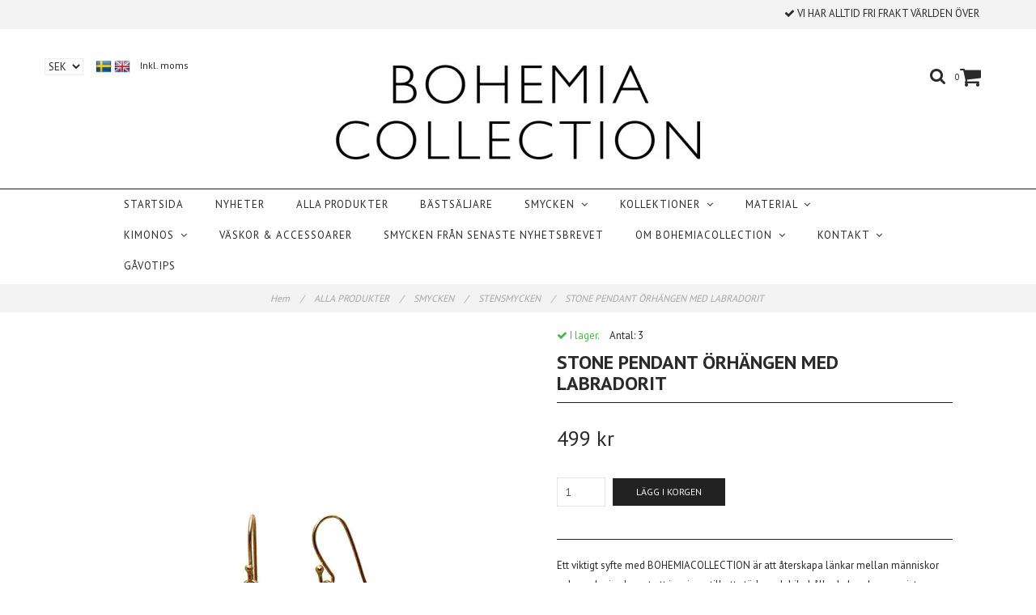

--- FILE ---
content_type: text/html; charset=utf-8
request_url: https://bohemiacollection.se/alla-produkter/smycken/stensmycken/stonependant-rhngen-med-labradorit
body_size: 12042
content:
<!DOCTYPE html>
<html lang="sv">
<head><script>var fbPixelEventId = Math.floor(Math.random() * 9000000000) + 1000000000;</script>
<link rel="alternate" href="https://bohemiacollection.se/alla-produkter/smycken/stensmycken/stonependant-rhngen-med-labradorit" hreflang="sv" />
<link rel="alternate" href="https://bohemiacollection.se/en/alla-produkter/smycken/stensmycken/stonependant-rhngen-med-labradorit" hreflang="en" />
<meta property="ix:host" content="cdn.quickbutik.com/images"><meta http-equiv="Content-Type" content="text/html; charset=utf-8">
<title>STONE PENDANT ÖRHÄNGEN MED LABRADORIT - BOHEMIA COLLECTION</title>
<meta name="author" content="Quickbutik">
<meta name="description" content="Ett viktigt syfte med BOHEMIACOLLECTION är att återskapa länkar mellan människor och moder jord samt att inspirera till att stärka och bibehålla de band som exi">
<link rel="icon" type="image/png" href="https://cdn.quickbutik.com/images/4154b/templates/charme/assets/favicon.png?s=25123&auto=format">
<meta property="og:description" content="Ett viktigt syfte med BOHEMIACOLLECTION är att återskapa länkar mellan människor och moder jord samt att inspirera till att stärka och bibehålla de band som exi">
<meta property="og:title" content="STONE PENDANT ÖRHÄNGEN MED LABRADORIT - BOHEMIA COLLECTION">
<meta property="og:url" content="https://bohemiacollection.se/alla-produkter/smycken/stensmycken/stonependant-rhngen-med-labradorit">
<meta property="og:site_name" content="BOHEMIA COLLECTION">
<meta property="og:type" content="website">
<meta property="og:image" content="https://cdn.quickbutik.com/images/4154b/products/5dd84ea4b7073.jpeg">
<meta property="twitter:card" content="summary">
<meta property="twitter:title" content="BOHEMIA COLLECTION">
<meta property="twitter:description" content="Ett viktigt syfte med BOHEMIACOLLECTION är att återskapa länkar mellan människor och moder jord samt att inspirera till att stärka och bibehålla de band som exi">
<meta property="twitter:image" content="https://cdn.quickbutik.com/images/4154b/products/5dd84ea4b7073.jpeg">
<meta name="viewport" content="width=device-width, initial-scale=1, maximum-scale=1">
<link href="//maxcdn.bootstrapcdn.com/font-awesome/4.6.3/css/font-awesome.min.css" rel="stylesheet" type="text/css">
<link href="//fonts.googleapis.com/css?family=PT+Sans:400,700%7CPT+Sans:400,700" rel="stylesheet" type="text/css"  media="all" /><link href="https://storage.quickbutik.com/stores/4154b/templates/charme/css/assets.css?25123" rel="stylesheet">
<link href="https://storage.quickbutik.com/stores/4154b/templates/charme/css/styles.css?25123" rel="stylesheet">
<style>.wow{visibility:hidden}</style>
<script type="text/javascript" defer>document.addEventListener('DOMContentLoaded', () => {
    document.body.setAttribute('data-qb-page', 'product');
});</script>
</head>
<body>

<div class="nav-container">
	<nav class="top-bar overlay-bar">
        <div class="top-panel hidden-xs">
            <div class="container">
              <div class="row">
                 <div class="col-md-6 col-sm-4 col-xs-12">
                    <div class="top_left_content">
                         
                    </div>
                 </div>
                 <div class="col-md-6 col-sm-8 col-xs-12"> 
                    <div class="top_right_content">
        					<i class='fa fax fa-check'></i> VI HAR ALLTID FRI FRAKT VÄRLDEN ÖVER 
        				
        				
                    </div>
                 </div>
              </div>
           </div>
       </div>
		<div class="container">
		<div class="nav-menu">
			<div class="row">
				<div class="col-sm-12 col-md-12">
				    <div class="row mobile-top-bar">
				        <div class="col-xs-12">
        				    <div class="visible-xs visible-sm mobile-toggle">
                		        <a class="c-hamburger c-hamburger--htx" href="#mobile-menu"><span>toggle</span></a>
                		    </div>
                		    <div class="visible-xs visible-sm mobile-logo">
                		        <div class="logo logo-light ">
                        		    <a href="https://bohemiacollection.se" title="BOHEMIA COLLECTION">
                        		         
                        		        <img alt="BOHEMIA COLLECTION" src="https://cdn.quickbutik.com/images/4154b/templates/charme/assets/logo.png?s=25123&auto=format">
                    			    </a>
                			    </div>
                		    </div>
        			        <div class="pull-right top-right-section">
        			            <div class="top-search">
        					        <div class="dropdown dropdown-search">
                                        <a href="#" class="dropdown-toggle dropdown-toggle-search" data-toggle="dropdown"><i class="fa fa-search"></i></a>
                                        <ul class="dropdown-menu" role="menu">
                                            <li>
                                                <form action="/shop/search" method="get">
                        							<input class="form-control search_text" name="s" type="text" size="25" placeholder="Sök" value="">
                        							<button class="search_submit" type="submit">
                        								<i class="fa fa-search"></i>
                        							</button>
                        							<div class="clear"></div>
                        						</form>
                                            </li>
                                        </ul>
                                    </div>
                                </div>
                                <div class="top-bar-cart">
            		                <div class="top-bar-cart-icon">
            		                    <div class="hidden-xs hidden-sm top-bar-cart-total">0</div>
            		                        <div class="nav navbar-nav navbar-right">
            		                            <div class="dropdown cartMenu">
            		                    
            		                                <a href="#" class="dropdown-toggle cart" data-toggle="dropdown"><i class="fa fa-shopping-cart"></i></a>
            		                    
            		                                <ul class="dropdown-menu cart-content" role="menu">
            		                                <li class="visible-xs">
            		                                    <div class="pull-right cart-close">
            		                                        <a href="#" class="dropdown-toggle cart" data-toggle="dropdown"><i class="fa fa-times"></i></a>
            		                                    </div>
            		                                </li>
            		                                <li class="qs-cart-empty" >
            		                                    <p style="padding: 28px;font-weight: 600;margin:0;">Din varukorg är tom, men det behöver den inte vara.</p>
            		                                </li>
            		                                <li class="qs-cart-update" style="display:none;" >
            		                                    <div class="visible-xs" id="CARTHEADER">Din varukorg</div>
            		                                    <table id="CARTITEMS" class="table table-condensed ">
            		                                        <thead>
            		                                            <tr>
            		                                                <td style="width: 220px;">Produkt</td>
            		                                                <td style="width: 127px" class="td-qty">Antal</td>
            		                                                <td style="width: 115px" class="hidden-xs">Pris</td>
            		                                            </tr>
            		                                        </thead>
            		                                        <tbody>
            		                                        </tbody>
            		                                        <tfoot>
            		                                            <tr>
            		                                                <td colspan="1"></td>
            		                                                <td class="cartTotal">0,00 SEK</td>
            		                                                <td colspan="1" class="text-right">
            		                                                    <a href="/cart/index" class="btn btn-primary-custom btn-lg checkout">Till kassan</a>
            		                                                </td>
            		                                            </tr>
            		                                        </tfoot>
            		                                    </table>
            		                                    </li>
            		                                </ul>
            		                            </div>
            		                        </div>            		                </div>
        		                </div>
        			        </div>
				        </div>
				        <div class="col-xs-12" style="">
                            <div class="top-elements">
        					    <div class="pull-left">
                				    <form method="get" action="https://bohemiacollection.se/alla-produkter/smycken/stensmycken/stonependant-rhngen-med-labradorit">
                    				    <select class="currencyPicker" name='currency' onchange='if(this.value != 0) { this.form.submit(); }'>
                        			            <option value='DKK' >DKK</option>
                        			            <option value='EUR' >EUR</option>
                        			            <option value='GBP' >GBP</option>
                        			            <option value='NOK' >NOK</option>
                        			            <option value='USD' >USD</option>
                        			            <option value='SEK' selected>SEK</option>
                    				    </select>
                				    </form>
                                </div>
            					<div class="languages pull-left">
            					    <div class="language">
            					        <a href="https://bohemiacollection.se/alla-produkter/smycken/stensmycken/stonependant-rhngen-med-labradorit">
            					            <img alt="sv" src="/assets/shopassets/flags/24/sv.png">
            					        </a>
            					    </div>
            					    <div class="language">
            					        <a href="https://bohemiacollection.se/en/alla-produkter/smycken/stensmycken/stonependant-rhngen-med-labradorit">
            					            <img alt="en" src="/assets/shopassets/flags/24/en.png">
            					        </a>
            					    </div>
            					</div>
            					<div class="taxtoggler pull-left">
                        			        <a class="taxlink" title="Priser är inkl. moms. Klicka för att växla om till exkl. moms." href="?tax-reverse">
                        			        Inkl. moms
                        			        </a>
            					</div>
            					<div class="clearfix"></div>
        					</div>
				        </div>
				    </div> 
				</div>
		    </div>
		</div>
		</div>
		<div class="nav-menu">
		    <div>
				<div class="hidden-xs hidden-sm">
				    <div class="top-logo ">
    				    <a class="logo-link " href="https://bohemiacollection.se" title="BOHEMIA COLLECTION">
        				    
        					<img class="logo logo-light" alt="BOHEMIA COLLECTION logo" src="https://cdn.quickbutik.com/images/4154b/templates/charme/assets/logo.png?s=25123&auto=format">
    					</a>
				    </div>
				    <div class="menu-center">
				        <ul class="menu">
    					        <li class="has-dropdown ">
    					            <a href="/" title="STARTSIDA">STARTSIDA</a>
        						</li>
    					        <li class="has-dropdown ">
    					            <a href="/nyheter" title="NYHETER">NYHETER</a>
        						</li>
    					        <li class="has-dropdown ">
    					            <a href="/alla-produkter" title="ALLA PRODUKTER">ALLA PRODUKTER</a>
        						</li>
    					        <li class="has-dropdown ">
    					            <a href="/bastsaljare" title="BÄSTSÄLJARE">BÄSTSÄLJARE</a>
        						</li>
    					        <li class="has-dropdown">
    					            <a href="/alla-produkter/smycken">SMYCKEN &nbsp;<i class="fa fa-angle-down"></i></a>
        							<div class="subnav">
        							<div class="borderline"></div>
        							<ul>
        							        <li class=""><a href="/alla-produkter/smycken/orhangen">ÖRHÄNGEN</a></li>
        							        <li class=""><a href="/alla-produkter/smycken/halsband">HALSBAND</a></li>
        							        <li class=""><a href="/alla-produkter/smycken/ringar">RINGAR</a></li>
        							        <li class=""><a href="/alla-produkter/smycken/armband">ARMBAND</a></li>
        							        <li class=""><a href="/alla-produkter/smycken/kroppssmycken">KROPPSSMYCKEN</a></li>
        							        <li class=""><a href="/alla-produkter/smycken/stensmycken">STENSMYCKEN</a></li>
        							        <li class=""><a href="/alla-produkter/smycken/har">HÅR</a></li>
        							        <li class=""><a href="/alla-produkter/smycken/herr">HERR</a></li>
        							        <li class=""><a href="/alla-produkter/smycken/presentkort-1">PRESENTKORT</a></li>
        							        <li class=""><a href="/alla-produkter/smycken/smyckesrengorning">SMYCKESRENGÖRNING</a></li>
        							        <li class=""><a href="/alla-produkter/smycken/rea">REA</a></li>
        						    </ul>
        							</div>
        						</li>
    					        <li class="has-dropdown">
    					            <a href="/kollektioner">KOLLEKTIONER &nbsp;<i class="fa fa-angle-down"></i></a>
        							<div class="subnav">
        							<div class="borderline"></div>
        							<ul>
        							        <li class=""><a href="/alla-produkter/smycken/elements">ELEMENTS</a></li>
        							        <li class=""><a href="/kollektioner/alchemia">ALCHEMIA</a></li>
        							        <li class=""><a href="/kollektioner/classic-nature">CLASSIC NATURE</a></li>
        						    </ul>
        							</div>
        						</li>
    					        <li class="has-dropdown">
    					            <a href="/material">MATERIAL &nbsp;<i class="fa fa-angle-down"></i></a>
        							<div class="subnav">
        							<div class="borderline"></div>
        							<ul>
        							        <li class=""><a href="/material/massing-forgyllt">MÄSSING &amp; FÖRGYLLT</a></li>
        							        <li class=""><a href="/material/koppar">KOPPAR</a></li>
        							        <li class=""><a href="/material/svartoxiderad-massing">SVARTOXIDERAD MÄSSING</a></li>
        							        <li class=""><a href="/material/forsilvrad-massing">FÖRSILVRAD MÄSSING</a></li>
        							        <li class=""><a href="/material/925-silver">925 SILVER</a></li>
        						    </ul>
        							</div>
        						</li>
    					        <li class="has-dropdown">
    					            <a href="/alla-produkter/kimonos">KIMONOS &nbsp;<i class="fa fa-angle-down"></i></a>
        							<div class="subnav">
        							<div class="borderline"></div>
        							<ul>
        							        <li class=""><a href="/alla-produkter/kimonos/korta-sidenkimonos">KORTA SIDENKIMONOS</a></li>
        							        <li class=""><a href="/alla-produkter/kimonos/langa-sidenkimonos-med-knappar">LÅNGA SIDENKIMONOS MED KNAPPAR</a></li>
        							        <li class=""><a href="/alla-produkter/kimonos/handtryckta-sidenkimonos">HANDTRYCKTA SIDENKIMONOS</a></li>
        							        <li class=""><a href="/alla-produkter/kimonos/recyclade-siden-kimonos">RECYCLADE SIDEN KIMONOS</a></li>
        							        <li class=""><a href="/alla-produkter/kimonos/tie-dye-kimonos">TIE DYE KIMONOS</a></li>
        						    </ul>
        							</div>
        						</li>
    					        <li class="has-dropdown ">
    					            <a href="/alla-produkter/vaskor-accessoarer" title="VÄSKOR &amp; ACCESSOARER">VÄSKOR &amp; ACCESSOARER</a>
        						</li>
    					        <li class="has-dropdown ">
    					            <a href="/smycken-fran-senaste-ig-inlagget" title="SMYCKEN FRÅN SENASTE NYHETSBREVET">SMYCKEN FRÅN SENASTE NYHETSBREVET</a>
        						</li>
    					        <li class="has-dropdown">
    					            <a href="/sidor/om">OM BOHEMIACOLLECTION &nbsp;<i class="fa fa-angle-down"></i></a>
        							<div class="subnav">
        							<div class="borderline"></div>
        							<ul>
        							        <li class=""><a href="/sidor/om">OM</a></li>
        							        <li class=""><a href="/sidor/studio">STUDION</a></li>
        							        <li class=""><a href="/sidor/skotsel-storleksguide">SKÖTSEL &amp; STORLEKSGUIDE</a></li>
        							        <li class=""><a href="/sidor/instagram">INSTAGRAM</a></li>
        						    </ul>
        							</div>
        						</li>
    					        <li class="has-dropdown">
    					            <a href="/contact">KONTAKT &nbsp;<i class="fa fa-angle-down"></i></a>
        							<div class="subnav">
        							<div class="borderline"></div>
        							<ul>
        							        <li class=""><a href="/contact">KONTAKTA OSS</a></li>
        							        <li class=""><a href="/sidor/nyhetsbrev">NYHETSBREV</a></li>
        							        <li class=""><a href="http://bohemiacollection.quickbutik.com/customer/login">LOGGA IN</a></li>
        						    </ul>
        							</div>
        						</li>
    					        <li class="has-dropdown ">
    					            <a href="/gavotips" title="GÅVOTIPS">GÅVOTIPS</a>
        						</li>
    					</ul>
				    </div>
				</div>
			</div>
		</div>
			
	</nav>

</div><div class="main-container">
    <!-- Breadcrumbs --><nav class="breadcrumb" aria-label="breadcrumbs"><a href="/" title="Hem">Hem <div class="separator">/</div>
</a>
    	<a href="/alla-produkter" title="ALLA PRODUKTER">ALLA PRODUKTER <div class="separator">/</div>
</a>
    	<a href="/alla-produkter/smycken" title="SMYCKEN">SMYCKEN <div class="separator">/</div>
</a>
    	<a href="/alla-produkter/smycken/stensmycken" title="STENSMYCKEN">STENSMYCKEN <div class="separator">/</div>
</a>
    	<a href="/alla-produkter/smycken/stensmycken/stonependant-rhngen-med-labradorit" title="STONE PENDANT ÖRHÄNGEN MED LABRADORIT">STONE PENDANT ÖRHÄNGEN MED LABRADORIT </a>
    	</nav><!-- The main content --><div class="container">
<!-- Product Detail -->
<div class="product-details">
	<article id="product" itemscope itemtype="http://schema.org/Product">
	<div class="row">
    <div class="col-xs-12 col-sm-6 img wow fadeIn">
        <div class="product-images">
		    <ul id="lightSlider">
				<li data-thumb="https://cdn.quickbutik.com/images/4154b/products/5dd84ea4b7073.jpeg" class="active qs-product-image826">
				    <a href="https://cdn.quickbutik.com/images/4154b/products/5dd84ea4b7073.jpeg" title="STONE PENDANT ÖRHÄNGEN MED LABRADORIT">
					    <img src="https://cdn.quickbutik.com/images/4154b/products/5dd84ea4b7073.jpeg?auto=format" alt="STONE PENDANT ÖRHÄNGEN MED LABRADORIT" />
					</a>
				</li>
				<li data-thumb="https://cdn.quickbutik.com/images/4154b/products/62bde8299a947.jpeg" class="active qs-product-image2817">
				    <a href="https://cdn.quickbutik.com/images/4154b/products/62bde8299a947.jpeg" title="STONE PENDANT ÖRHÄNGEN MED LABRADORIT">
					    <img src="https://cdn.quickbutik.com/images/4154b/products/62bde8299a947.jpeg?auto=format" alt="STONE PENDANT ÖRHÄNGEN MED LABRADORIT" />
					</a>
				</li>
		    </ul>
		    <br />
		</div>
    </div> <!-- /col-sm-6 -->
    <div class="col-xs-12 col-sm-6">
        <div class="section_product_info">
        
        <div class="product-stock-box">
            <div class="product-current-stock instock"><i class="fa fa-check"></i> I lager.</div>
            
                <div class="product-current-stock-status-box">Antal: <span class="product-current-stock-qty">3</span></div>
            
            </div>
        
        <h1 itemprop="name">STONE PENDANT ÖRHÄNGEN MED LABRADORIT</h1>
        
        <div class="marginbottom20"></div>
        
        
        <div itemprop="offers" itemscope itemtype="http://schema.org/Offer">
        	<div class="amount qs-product-price">499 kr</div>
        	<meta itemprop="price" content="499">
        	<meta itemprop="itemCondition" content="http://schema.org/NewCondition" />
        	<meta itemprop="priceCurrency" content="SEK">
        	<link itemprop="availability" href="http://schema.org/InStock">
        </div>
        
        <div>
            
            <form class="qs-cart form-inline" method="post">     
                <input type="hidden" class="qs-cart-pid"    value="304">
                <input type="hidden" class="qs-cart-price"  value="499">
				 
                
				<div class="row">
                <div class="form-group col-xs-12 addCart">
                    <input name="qs-cart-qty" type="number" min="1" max="100" class="qs-cart-qty form-control span4" value="1" />
                    <button name="checkout" data-unavailable-txt="Tyvärr slut i lager" class="btn btn-primary-custom qs-cart-submit btn-lg qty-cart-submit" type="submit">Lägg i korgen</button>
                </div>
  				</div>
            </form>
            
            
            
            
            <div class="product_description" itemprop="description">
                <p>Ett viktigt syfte med BOHEMIACOLLECTION är att återskapa länkar mellan människor och moder jord samt att inspirera till att stärka och bibehålla de band som existerar.</p><p>Dessa stonependant örhängen är gjorda i mässing med guldpläterad öronkrok och säljs som par.&nbsp;</p><p>Då sten är ett levande material, kan nyansen variera från exemplar till exemplar. Har stenen inklusioner i sig, kommer även det påverkar hur just din sten ser ut. Varje par är ihopsatta för att passa i färg och form. Stenarna på bilden är en bra representant för urvalet i storlek, form och färg.</p><p>Mått:<br>Längd: ca 1,6 cm<br>Bredd: ca 1- 1,3 cm &nbsp; &nbsp; &nbsp; &nbsp; &nbsp; &nbsp; &nbsp;<br><span>Örkrok: 1,5 cm</span></p><p>FRI FRAKT VÄRLDEN ÖVER</p>
            </div>
            
            <div id="share"></div>
        </div>
        </div>
    </div> <!-- /col-sm-6 -->
    </div>
  </article>
</div>
<div class="clearfix"></div>
    <div class="section-title-holder"><h3 class="section-title related-products">Relaterade produkter</h3></div>
    
    <div class="row">
    
    
    
    
    
    
    
    
    
    
    
    
    <div class="col-md-4 col-xs-6 product wow fadeIn" data-pid="21">
        <div class="widget-area-browse">
            <div class="container-item">
            <div class="item">            
                <div class="product-images">
                    <div class="post-header  image_autoheight height350">
                        <img alt="CRYSTALCONE ÖRHÄNGE MÄSSING" src="https://cdn.quickbutik.com/images/4154b/products/5d080d2161df0.jpeg?w=500&h=500&auto=format">
                    </div>
                </div>
                  
                <div class="item-overlay"> 
                    <a title="CRYSTALCONE ÖRHÄNGE MÄSSING" href="/front-page/crystal-cone-orhange-massing"></a>    
                </div>
            </div><!-- item-->  
            </div><!-- container-item -->
            
            <div class="widget-info">
                <div class="widget-text">
                    <a title="CRYSTALCONE ÖRHÄNGE MÄSSING" href="/front-page/crystal-cone-orhange-massing">CRYSTALCONE ÖRHÄNGE MÄSSING</a>
                </div>
                <div class="amount">
                        299 kr 
                </div>
            </div>
        </div><!-- /End widget-area -->
    </div>
    <div class="col-md-4 col-xs-6 product wow fadeIn" data-pid="286">
        <div class="widget-area-browse">
            <div class="container-item">
            <div class="item">            
                <div class="product-images">
                    <div class="post-header  image_autoheight height350">
                        <img alt="MÅNE MED MÅNSTEN RING I MÄSSING" src="https://cdn.quickbutik.com/images/4154b/products/6867f2fa0dbed.jpeg?w=500&h=500&auto=format">
                    </div>
                </div>
                  
                <div class="item-overlay"> 
                    <a title="MÅNE MED MÅNSTEN RING I MÄSSING" href="/kollektioner/alchemia/mane-med-mansten-ring-i-massing"></a>    
                </div>
            </div><!-- item-->  
            </div><!-- container-item -->
            
            <div class="widget-info">
                <div class="widget-text">
                    <a title="MÅNE MED MÅNSTEN RING I MÄSSING" href="/kollektioner/alchemia/mane-med-mansten-ring-i-massing">MÅNE MED MÅNSTEN RING I MÄSSING</a>
                </div>
                <div class="amount">
                        499 kr 
                </div>
            </div>
        </div><!-- /End widget-area -->
    </div>
    <div class="col-md-4 col-xs-6 product wow fadeIn" data-pid="361">
        <div class="widget-area-browse">
            <div class="container-item">
            <div class="item">            
                <div class="product-images">
                    <div class="post-header  image_autoheight height350">
                        <img alt="HORISONTELL BERGSKRISTALL ARMBAND I 925 SILVER" src="https://cdn.quickbutik.com/images/4154b/products/5e2ee030c697e.jpeg?w=500&h=500&auto=format">
                    </div>
                </div>
                  
                <div class="item-overlay"> 
                    <a title="HORISONTELL BERGSKRISTALL ARMBAND I 925 SILVER" href="/kollektioner/alchemia/horisontell-bergskristall-armband-i-925-silver"></a>    
                </div>
            </div><!-- item-->  
            </div><!-- container-item -->
            
            <div class="widget-info">
                <div class="widget-text">
                    <a title="HORISONTELL BERGSKRISTALL ARMBAND I 925 SILVER" href="/kollektioner/alchemia/horisontell-bergskristall-armband-i-925-silver">HORISONTELL BERGSKRISTALL ARMBAND I 925 SILVER</a>
                </div>
                <div class="amount">
                        949 kr 
                </div>
            </div>
        </div><!-- /End widget-area -->
    </div>
    <div class="col-md-4 col-xs-6 product wow fadeIn" data-pid="388">
        <div class="widget-area-browse">
            <div class="container-item">
            <div class="item">            
                <div class="product-images">
                    <div class="post-header  image_autoheight height350">
                        <img alt="RÅ SVART TURMALIN HALSBAND I MÄSSING" src="https://cdn.quickbutik.com/images/4154b/products/5e8323ea9e26b.jpeg?w=500&h=500&auto=format">
                    </div>
                </div>
                  
                <div class="item-overlay"> 
                    <a title="RÅ SVART TURMALIN HALSBAND I MÄSSING" href="/kollektioner/alchemia/svart-ra-turmalin-halsband-i-massing"></a>    
                </div>
            </div><!-- item-->  
            </div><!-- container-item -->
            
            <div class="widget-info">
                <div class="widget-text">
                    <a title="RÅ SVART TURMALIN HALSBAND I MÄSSING" href="/kollektioner/alchemia/svart-ra-turmalin-halsband-i-massing">RÅ SVART TURMALIN HALSBAND I MÄSSING</a>
                </div>
                <div class="amount">
                        599 kr 
                </div>
            </div>
        </div><!-- /End widget-area -->
    </div>
    <div class="col-md-4 col-xs-6 product wow fadeIn" data-pid="397">
        <div class="widget-area-browse">
            <div class="container-item">
            <div class="item">            
                <div class="product-images">
                    <div class="post-header  image_autoheight height350">
                        <img alt="PAR PUCK STUDS GRÖN ONYX I MÄSSING" src="https://cdn.quickbutik.com/images/4154b/products/5e833cc11a3be.jpeg?w=500&h=500&auto=format">
                    </div>
                </div>
                  
                <div class="item-overlay"> 
                    <a title="PAR PUCK STUDS GRÖN ONYX I MÄSSING" href="/kollektioner/alchemia/par-runda-studs-grn-onyx-i-mssing"></a>    
                </div>
            </div><!-- item-->  
            </div><!-- container-item -->
            
            <div class="widget-info">
                <div class="widget-text">
                    <a title="PAR PUCK STUDS GRÖN ONYX I MÄSSING" href="/kollektioner/alchemia/par-runda-studs-grn-onyx-i-mssing">PAR PUCK STUDS GRÖN ONYX I MÄSSING</a>
                </div>
                <div class="amount">
                        499 kr 
                </div>
            </div>
        </div><!-- /End widget-area -->
    </div>
    <div class="col-md-4 col-xs-6 product wow fadeIn" data-pid="950">
        <div class="widget-area-browse">
            <div class="container-item">
            <div class="item">            
                <div class="product-images">
                    <div class="post-header  image_autoheight height350">
                        <img alt="HERKIMER KEDJEÖRHÄNGE 925 SILVER" src="https://cdn.quickbutik.com/images/4154b/products/6556089bb2c77.jpeg?w=500&h=500&auto=format">
                    </div>
                </div>
                  
                <div class="item-overlay"> 
                    <a title="HERKIMER KEDJEÖRHÄNGE 925 SILVER" href="/kollektioner/alchemia/herkimer-kedjerhnge-925-silver"></a>    
                </div>
            </div><!-- item-->  
            </div><!-- container-item -->
            
            <div class="widget-info">
                <div class="widget-text">
                    <a title="HERKIMER KEDJEÖRHÄNGE 925 SILVER" href="/kollektioner/alchemia/herkimer-kedjerhnge-925-silver">HERKIMER KEDJEÖRHÄNGE 925 SILVER</a>
                </div>
                <div class="amount">
                        299 kr 
                </div>
            </div>
        </div><!-- /End widget-area -->
    </div>
    </div>
</div><footer>
    <div class="container">
   <div class="section_footer">
         <div class="row">
                <div class=" col-md-6 col-xs-12">
                   <h4>Kundtjänst</h4>
                    <div class="footer-menu">
            		    <ul>
                            <li>
                                <a href="/sidor/aterforsaljare">ÅTERFÖRSÄLJARE</a>
                        	</li>
                            <li>
                                <a href="/sidor/press">PRESS</a>
                        	</li>
                            <li>
                                <a href="/sidor/kundros">KUNDROS</a>
                        	</li>
                            <li>
                                <a href="/sidor/allmanna-kopvillkor">ALLMÄNNA KÖPVILLKOR</a>
                        	</li>
                            <li>
                                <a href="/contact">KONTAKT</a>
                        	</li>
            			            <li>
            			                <a class="loginlink" href="/customer/login">
            			                Logga in
            			                </a>
            		                </li>
                        </ul>
                    </div>
                </div>
                <div class=" col-md-4 col-xs-12">
                   <h4>Varmt välkommen till BOHEMIACOLLECTION</h4>
                   <div class="main-text">
                        Om du har några frågor eller något är oklart så tveka inte att höra av dig per mail eller telefon. Vill du ha kärleksbrev och annat härligt från oss, gå till menypunkt KONTAKT och välj därefter NYHETSBREV och fyll i din mailadress. Varma hälsningar Mia <3 organisationsnummer: 791130-3985
                   </div>
                </div>
                <!--
                <div class=" col-md-4 col-xs-12">
                   <div class="section_newsletter">
                      <h4></h4>
                      <form id="newsletter_form" action="/shop/newsletter" method="post" target="_blank">
                          <div class="form-group form-group-default">
                          <div class="input-group">
                             <input type="email" class="form-control" name="email" placeholder="" required="">
                             <span class="input-group-btn">
                                <button type="submit" class="btn btn-default"></button>
                              </span>
                          </div>
                          </div>
                      </form>
                   </div>
                </div>
                -->
                <div class=" col-md-12 col-xs-12 text-center">
                   <div class="socials text-center">
                          <a href="https://www.facebook.com/BOHEMIACOLLECTION/" target="_blank" class="btn btn-facebook social"><i class="fa fa-facebook"></i></a>
                          <a href="https://www.instagram.com/bohemiacollection/" target="_blank" class="btn btn-instagram social"><i class="fa fa-instagram"></i></a>
                   </div>
                </div>
                <div class=" col-md-12 col-xs-12 text-center">
                    <div class="paymentmethods">
                         <img alt="Visa" class="x15" src="/assets/shopassets/paylogos/visa.png">
                         <img alt="MasterCard" src="/assets/shopassets/paylogos/mastercard.png">
                         <img alt="Swish" class="x1" src="/assets/shopassets/paylogos/swish.png"> 
                         <img alt="Direktbetalning" class="x2" src="/assets/shopassets/paylogos/direktbetalning.png">
                         <img alt="Klarna" class="x1" src="/assets/shopassets/paylogos/klarna.png"> 
                         <img alt="PayPal" class="x1" src="/assets/shopassets/paylogos/paypal.png"> 
                      </div>
                </div>
         </div>
   </div>
   <div class="row">
        <div class="col-md-12 col-xs-12 text-center">
           <div class="copyright_line">© Copyright BOHEMIA COLLECTION</div>
           <div class="poweredby"><a style="text-decoration: none;" target="_blank" title="Powered by Quickbutik" href="https://quickbutik.com">Powered by Quickbutik</a></div>
        </div>
    </div>
    </div>
</footer>
</div>

<!-- The mobile menu -->
<div id="mobile-bar-settings" data-lbl-overview="Översikt" data-lbl-search="Sök"></div>

<nav id="mobile-menu" style="visibility:hidden;"><ul>
<li>
        <a href="/">STARTSIDA</a>
        </li>
    <li>
        <a href="/nyheter">NYHETER</a>
        </li>
    <li>
        <a href="/alla-produkter">ALLA PRODUKTER</a>
        </li>
    <li>
        <a href="/bastsaljare">BÄSTSÄLJARE</a>
        </li>
    <li>
        <a href="/alla-produkter/smycken"><span>SMYCKEN</span></a>
        <ul>
<li><a class="show-all" href="/alla-produkter/smycken" title="SMYCKEN">Visa allt iSMYCKEN</a></li>
		    <li><a href="/alla-produkter/smycken/orhangen">ÖRHÄNGEN</a></li>
		        <li><a href="/alla-produkter/smycken/halsband">HALSBAND</a></li>
		        <li><a href="/alla-produkter/smycken/ringar">RINGAR</a></li>
		        <li><a href="/alla-produkter/smycken/armband">ARMBAND</a></li>
		        <li><a href="/alla-produkter/smycken/kroppssmycken">KROPPSSMYCKEN</a></li>
		        <li><a href="/alla-produkter/smycken/stensmycken">STENSMYCKEN</a></li>
		        <li><a href="/alla-produkter/smycken/har">HÅR</a></li>
		        <li><a href="/alla-produkter/smycken/herr">HERR</a></li>
		        <li><a href="/alla-produkter/smycken/presentkort-1">PRESENTKORT</a></li>
		        <li><a href="/alla-produkter/smycken/smyckesrengorning">SMYCKESRENGÖRNING</a></li>
		        <li><a href="/alla-produkter/smycken/rea">REA</a></li>
		        
</ul>
</li>
    <li>
        <a href="/kollektioner"><span>KOLLEKTIONER</span></a>
        <ul>
<li><a class="show-all" href="/kollektioner" title="KOLLEKTIONER">Visa allt iKOLLEKTIONER</a></li>
		    <li><a href="/alla-produkter/smycken/elements">ELEMENTS</a></li>
		        <li><a href="/kollektioner/alchemia">ALCHEMIA</a></li>
		        <li><a href="/kollektioner/classic-nature">CLASSIC NATURE</a></li>
		        
</ul>
</li>
    <li>
        <a href="/material"><span>MATERIAL</span></a>
        <ul>
<li><a class="show-all" href="/material" title="MATERIAL">Visa allt iMATERIAL</a></li>
		    <li><a href="/material/massing-forgyllt">MÄSSING &amp; FÖRGYLLT</a></li>
		        <li><a href="/material/koppar">KOPPAR</a></li>
		        <li><a href="/material/svartoxiderad-massing">SVARTOXIDERAD MÄSSING</a></li>
		        <li><a href="/material/forsilvrad-massing">FÖRSILVRAD MÄSSING</a></li>
		        <li><a href="/material/925-silver">925 SILVER</a></li>
		        
</ul>
</li>
    <li>
        <a href="/alla-produkter/kimonos"><span>KIMONOS</span></a>
        <ul>
<li><a class="show-all" href="/alla-produkter/kimonos" title="KIMONOS">Visa allt iKIMONOS</a></li>
		    <li><a href="/alla-produkter/kimonos/korta-sidenkimonos">KORTA SIDENKIMONOS</a></li>
		        <li><a href="/alla-produkter/kimonos/langa-sidenkimonos-med-knappar">LÅNGA SIDENKIMONOS MED KNAPPAR</a></li>
		        <li><a href="/alla-produkter/kimonos/handtryckta-sidenkimonos">HANDTRYCKTA SIDENKIMONOS</a></li>
		        <li><a href="/alla-produkter/kimonos/recyclade-siden-kimonos">RECYCLADE SIDEN KIMONOS</a></li>
		        <li><a href="/alla-produkter/kimonos/tie-dye-kimonos">TIE DYE KIMONOS</a></li>
		        
</ul>
</li>
    <li>
        <a href="/alla-produkter/vaskor-accessoarer">VÄSKOR &amp; ACCESSOARER</a>
        </li>
    <li>
        <a href="/smycken-fran-senaste-ig-inlagget">SMYCKEN FRÅN SENASTE NYHETSBREVET</a>
        </li>
    <li>
        <a href="/sidor/om"><span>OM BOHEMIACOLLECTION</span></a>
        <ul>
<li><a class="show-all" href="/sidor/om" title="OM BOHEMIACOLLECTION">Visa allt iOM BOHEMIACOLLECTION</a></li>
		    <li><a href="/sidor/om">OM</a></li>
		        <li><a href="/sidor/studio">STUDION</a></li>
		        <li><a href="/sidor/skotsel-storleksguide">SKÖTSEL &amp; STORLEKSGUIDE</a></li>
		        <li><a href="/sidor/instagram">INSTAGRAM</a></li>
		        
</ul>
</li>
    <li>
        <a href="/contact"><span>KONTAKT</span></a>
        <ul>
<li><a class="show-all" href="/contact" title="KONTAKT">Visa allt iKONTAKT</a></li>
		    <li><a href="/contact">KONTAKTA OSS</a></li>
		        <li><a href="/sidor/nyhetsbrev">NYHETSBREV</a></li>
		        <li><a href="http://bohemiacollection.quickbutik.com/customer/login">LOGGA IN</a></li>
		        
</ul>
</li>
    <li>
        <a href="/gavotips">GÅVOTIPS</a>
        </li>
    <li>
        <a href="/sidor/aterforsaljare">ÅTERFÖRSÄLJARE</a>
        </li>
<li>
        <a href="/sidor/press">PRESS</a>
        </li>
<li>
        <a href="/sidor/kundros">KUNDROS</a>
        </li>
<li>
        <a href="/sidor/allmanna-kopvillkor">ALLMÄNNA KÖPVILLKOR</a>
        </li>
<li>
        <a href="/contact">KONTAKT</a>
        </li>
</ul></nav><script type="text/javascript" src="https://storage.quickbutik.com/stores/4154b/templates/charme/js/jquery.min.js?25123"></script><script type="text/javascript" src="https://storage.quickbutik.com/stores/4154b/templates/charme/js/plugins.js?25123"></script><script type="text/javascript" src="https://storage.quickbutik.com/stores/4154b/templates/charme/js/qs_functions.js?25123"></script><script type="text/javascript" src="https://storage.quickbutik.com/stores/4154b/templates/charme/js/custom.js?25123"></script><script type="text/javascript">
    
    $(document).ready(function(){$('#mobile-menu').css({'visibility':'visible'});$("#mobile-menu").mmenu({navbar:{title:$("#mobile-bar-settings").attr("data-lbl-overview"),url:"/"},navbars:[{position:"top",content:["searchfield"]}],classNames:{fixedElements:{fixed:"mm-fixed"}},searchfield:{placeholder:$("#mobile-bar-settings").attr("data-lbl-search"),add:!0,search:!1}});var e=$("#mobile-menu").data("mmenu");e.bind("opening",function(){$(".c-hamburger").addClass("is-active")}),e.bind("close",function(){$(".c-hamburger").removeClass("is-active")}),$("#mobile-menu .mm-search input").keyup(function(e){13==e.keyCode&&(window.location.href="/shop/search?s="+$(this).val())}),$(".mm-next").addClass("mm-fullsubopen")});
    
    
    $('#newsletter_form').submit(function(e){
            e.preventDefault();
            
            $.post('/shop/newsletter', $.param($(this).serializeArray()), function(data) {
                if(data.error) { 
                    alert('Vänligen kontrollera din e-postadress.');
                }else{
                    alert('Du har nu anmält dig till vårt nyhetsbrev.');
                }
            }, "json");
    });
    
    $(document).ready(function(){
        $('.dropdown-toggle-search').click(function(){
            if($(this).parent().hasClass('open'))
            {
                $('.search_text').focus();
            }
        });
    });
    
    </script><script>
    new WOW().init();
    </script>
<script type="text/javascript">var qs_store_url = "https://bohemiacollection.se";</script>
<script type="text/javascript">var qs_store_apps_data = {"location":"\/alla-produkter\/smycken\/stensmycken\/stonependant-rhngen-med-labradorit","products":[],"product_id":"304","category_id":null,"category_name":"STENSMYCKEN","fetch":"fetch","order":null,"search":null,"recentPurchaseId":null,"product":{"title":"STONE PENDANT \u00d6RH\u00c4NGEN MED LABRADORIT","price":"499 kr","price_raw":"499","before_price":"0 kr","hasVariants":false,"weight":"0","stock":"3","url":"\/alla-produkter\/smycken\/stensmycken\/stonependant-rhngen-med-labradorit","preorder":false,"images":[{"url":"https:\/\/cdn.quickbutik.com\/images\/4154b\/products\/5dd84ea4b7073.jpeg","position":"1","title":"5dd84ea4b7073.jpeg","is_youtube_thumbnail":false},{"url":"https:\/\/cdn.quickbutik.com\/images\/4154b\/products\/62bde8299a947.jpeg","position":"2","title":"62bde8299a947.jpeg","is_youtube_thumbnail":false}]}}; var qs_store_apps = [];</script>
<script>if (typeof qs_options !== "undefined") { qs_store_apps_data.variants = JSON.stringify(Array.isArray(qs_options) ? qs_options : []); }</script>
<script type="text/javascript">$.ajax({type:"POST",url:"https://bohemiacollection.se/apps/fetch",async:!1,data:qs_store_apps_data, success:function(s){qs_store_apps=s}});</script>
<script type="text/javascript" src="/assets/qb_essentials.babel.js?v=20251006"></script><script type="text/javascript"> var recaptchaSiteKey="6Lc-2GcUAAAAAMXG8Lz5S_MpVshTUeESW6iJqK0_"; </script>
<!-- START WISHLISTS APP -->
<script type="text/javascript">
$(document).ready(function()
{
	var product_id = '304';
	var data = qs_store_apps.wishlists;

    	if(data.product && data.use_btn > 0)
    	{
    		$(data.btn_identifier).append(data.btn);
    	}
    	
    	$('head').append('<style>'+data.css+'</style>');
    	
});
</script>
<!-- END WISHLISTS APP -->

<!-- PRODUCTWATCHERS APP START -->
    <script type="text/javascript">
        var url = qs_store_url + "/apps/productwatchers/load?product_id=304&soldout=false";
        var script = document.createElement('script');
        script.src = url;
        document.getElementsByTagName('head')[0].appendChild(script);
    </script>
<!-- PRODUCTWATCHERS APP END -->
<script>
  (function () {
    Promise.all([
      loadScript("/assets/shopassets/modal/modal.js"),
      loadStylesheet("/assets/shopassets/modal/modal.css"),

      loadScript("/assets/shopassets/language-modal/language-modal.js?v=2"),
    ]).then(function(){
      new LanguageModal(qs_store_apps).check();
    });

    function loadScript(src) {
      if (document.querySelector(`script[src="${src}"]`)) {
        return Promise.resolve();
      }

      return new Promise(function (resolve, reject) {
        const script = document.createElement("script");
        script.src = src;
        script.async = true;
        script.onload = resolve;
        script.onerror = reject;
        document.head.append(script);
      });
    }

    function loadStylesheet(href) {
      if (document.querySelector(`link[href="${href}"]`)) {
        return Promise.resolve();
      }

      return new Promise(function (resolve, reject) {
        const link = document.createElement("link");
        link.href = href;
        link.rel = "stylesheet";
        link.onload = resolve;
        link.onerror = reject;
        document.head.append(link);
      });
    }
  })();
</script>
<!-- START PRODUCTREVIEWS APP -->
<script type="text/javascript">
  // Function to render star rating using Bootstrap classes
  function renderProductRating(rating, reviewCount, starColorSetting) {
    const uniqueId = Math.floor(Math.random() * 100000);
    
    // Get configurable star size from appsOverrides, or fall back to default
    const starSize = window.appsOverrides?.QuickbutikProductReviews?.config?.stars?.size || '16px';
    
    // Determine star color (backend resolves "primary" to actual color)
    const activeColor = starColorSetting || '#F59E0B';
    const inactiveColor = '#E5E7EB';
    
    let starsHtml = '<div class="d-flex align-items-center mx-auto">';
    
    // Generate 5 stars
    for (let starIndex = 1; starIndex <= 5; starIndex++) {
      const gradientId = 'rating-gradient-' + uniqueId + '-' + starIndex;
      const remainder = rating - starIndex + 1;
      const fillPercentage = remainder > 0 && remainder < 1
        ? remainder * 100
        : starIndex <= Math.floor(rating)
          ? 100
          : 0;
      
      starsHtml += '<svg aria-hidden="true" style="width:' + starSize + ';height:' + starSize + '" viewBox="0 0 20 20" xmlns="http://www.w3.org/2000/svg">';
      starsHtml += '<title>Star ' + starIndex + '</title>';
      starsHtml += '<defs>';
      starsHtml += '<linearGradient id="' + gradientId + '">';
      starsHtml += '<stop offset="0%" stop-color="' + activeColor + '" />';
      starsHtml += '<stop offset="' + fillPercentage + '%" stop-color="' + activeColor + '" />';
      starsHtml += '<stop offset="' + fillPercentage + '%" stop-color="' + inactiveColor + '" />';
      starsHtml += '<stop offset="100%" stop-color="' + inactiveColor + '" />';
      starsHtml += '</linearGradient>';
      starsHtml += '</defs>';
      starsHtml += '<path fill="url(#' + gradientId + ')" d="M9.049 2.927c.3-.921 1.603-.921 1.902 0l1.07 3.292a1 1 0 00.95.69h3.462c.969 0 1.371 1.24.588 1.81l-2.8 2.034a1 1 0 00-.364 1.118l1.07 3.292c.3.921-.755 1.688-1.54 1.118l-2.8-2.034a1 1 0 00-1.175 0l-2.8 2.034c-.784.57-1.838-.197-1.539-1.118l1.07-3.292a1 1 0 00-.364-1.118L2.98 8.72c-.783-.57-.38-1.81.588-1.81h3.461a1 1 0 00.951-.69l1.07-3.292z" />';
      starsHtml += '</svg>';
    }
    
    starsHtml += '</div>';
    
    // Add review count if available
    if (reviewCount > 0) {
      starsHtml += '<div class="ml-2 text-muted small">(' + reviewCount + ')</div>';
    }
    
    return '<div class="d-flex align-items-center">' + starsHtml + '</div>';
  }

  var products_reviews = "";
  if ($(".product[data-pid]").length > 0) {
    var products_reviews = $(".product[data-pid]")
      .map(function () {
        return $(this).attr("data-pid");
      })
      .get()
      .join();
  }

  $(document).ready(function () {
    var product_id = "304";

	  // Single product page
    if (product_id.length > 0) {

      var data = qs_store_apps.productreviews;

      $(data.placement).after(data.html);

      $("head").append("<style>" + data.css + "</style>");
      
      // Determine star color from settings (backend resolves "primary" to actual color)
      var starColor = (data && data.star_color) ? data.star_color : '#fdc82b';
      
      // Inject star color styles for Nova, Orion, Swift themes
      var starColorStyles = '<style id="qb-review-star-styles">.fa-star, .mystar.selected { color: ' + starColor + ' !important; }</style>';
      if ($('#qb-review-star-styles').length) {
        $('#qb-review-star-styles').html('.fa-star, .mystar.selected { color: ' + starColor + ' !important; }');
      } else {
        $("head").append(starColorStyles);
      }
      
      // Populate data-qb-selector="product-apps-reviews-total" containers with average rating
      if (data && data.rating > 0) {
        var $totalContainers = $('[data-qb-selector="product-apps-reviews-total"]');
        if ($totalContainers.length > 0) {
          // Use Font Awesome icons to match product_review.php styling
          var rating = parseInt(data.rating);
          var starsHtml = '<div class="d-flex align-items-center"><span class="rating" style="color: ' + starColor + '; font-size: 20px; display: inline-block;">';
          
          // Filled stars
          for (var i = 1; i <= rating; i++) {
            starsHtml += '<i class="fa fa-star"></i>';
          }
          
          // Empty stars
          for (var i = 1; i <= (5 - rating); i++) {
            starsHtml += '<i class="fa fa-star-o"></i>';
          }
          
          starsHtml += '</span>';
          
          // Add review count
          if (data.amountTotal > 0) {
            starsHtml += '<span style="margin-left: 5px; font-size: 19px;">(' + data.amountTotal + ')</span>';
          }
          
          starsHtml += '</div>';
          
          $totalContainers.each(function() {
            // Only add if not already populated
            if ($(this).children().length === 0) {
              $(this).html(starsHtml);
            }
          });
        }
      }
	  }

    // Remove current product ID from products list to avoid rendering stars for the
    // current product on old jQuery themes' product page
    if (products_reviews.length > 0 && product_id.length > 0) {
      products_reviews = products_reviews
        .split(',')
        .filter(function (id) { return id !== product_id; })
        .join();
    }

	// Start, list, and product pages: Many products
	if (products_reviews.length > 0) {
      
      var data = qs_store_apps.productreviews;

      function applyProductReviews(dataObj) {

        // Skip processing on lists if show_in_lists is not enabled
        if (!dataObj || !dataObj.show_in_lists) {
          return;
        }
        
        // Inject star color styles for Nova, Orion, Swift themes
        if (dataObj && dataObj.star_color) {
          var listStarColor = dataObj.star_color;
          var listStarColorStyles = '<style id="qb-review-star-styles">.fa-star, .mystar.selected { color: ' + listStarColor + ' !important; }</style>';
          if ($('#qb-review-star-styles').length) {
            $('#qb-review-star-styles').html('.fa-star, .mystar.selected { color: ' + listStarColor + ' !important; }');
          } else {
            $("head").append(listStarColorStyles);
          }
        }

        if (dataObj && dataObj.products) {
          // Add star ratings to products
          $.each(dataObj.products, function (pk, p) {

            // Only if rating > 0
            if (p.rating > 0) {
              var $product = $('[data-pid="' + p.id + '"]');
              var $insideElement = dataObj.placement_list ? $product.find(dataObj.placement_list) : $();
              var starsHtml = renderProductRating(parseFloat(p.rating_decimal || p.rating), p.amountTotal || 0, dataObj.star_color);

              if ($insideElement.length > 0) {
                $insideElement.html(starsHtml);
              } else {
                $product.append(starsHtml);
              }
            }
          });

          $("head").append("<style>" + (dataObj.css || "") + "</style>");
        }
      }

      if (!data?.products || data?.products.length === 0) {
        $.post(
          "/apps/productreviews/fetch",
          {
            products: products_reviews,
            currentPage: $("body").attr("data-qb-page"),
          },
          function (response) {
            applyProductReviews(response);
          }
        );
      } else {
        applyProductReviews(data);
      }
    }
  });
</script>
<!-- END PRODUCTREVIEWS APP -->
    <script src="/assets/shopassets/misc/magicbean.js?v=1" data-shop-id="4154" data-url="https://magic-bean.services.quickbutik.com/v1/sow" data-site-section="1" data-key="95dad74301b301850704d5a480f490a0" defer></script><script>
function loadFbPixelScript() {
    if (typeof qb_cookieconsent == 'undefined' || qb_cookieconsent.allowedCategory('marketing')) {
        
!function(f,b,e,v,n,t,s){if(f.fbq)return;n=f.fbq=function(){n.callMethod?n.callMethod.apply(n,arguments):n.queue.push(arguments)};if(!f._fbq)f._fbq=n;n.push=n;n.loaded=!0;n.version='2.0';n.queue=[];t=b.createElement(e);t.async=!0;t.src=v;s=b.getElementsByTagName(e)[0];s.parentNode.insertBefore(t,s)}(window,document,'script','https://connect.facebook.net/en_US/fbevents.js');
fbq('init', '515020836358401');
fbq('track', 'PageView', { content_type: 'product', content_ids: ['304'] }, { eventID: fbPixelEventId});
fbq('track', 'ViewContent', {
                        content_type: 'product',
                        content_ids: ['304'],
                        content_category: 'STENSMYCKEN',
                        currency: 'SEK'
                    }, { eventID: fbPixelEventId });


    }
}

document.addEventListener('QB_CookieConsentAccepted', function(e) {
    loadFbPixelScript();
});

loadFbPixelScript();
</script>
<script type="text/javascript">document.addEventListener("QB_CartAdded", function(a) {
                    var b = qbGetEvent(a).itemData;
                    var contentId = b.item.raw_id ? b.item.raw_id : b.item.id;
                    if (b.variant_id) {
                        contentId = contentId + "-" + b.variant_id;
                    }
                    "undefined"!=typeof fbq&&fbq("track","AddToCart",{
                        content_name: b.item.title,
                        content_ids: [contentId],
                        content_type: "product",
                        value: b.amount_raw,
                        currency: "SEK"
                    }, {
                        eventID: a.eventId
                    });
                });</script>

<script type="text/javascript">document.addEventListener("DOMContentLoaded", function() {
const viewProductEvent = new CustomEvent('view-product', {
                detail: {
                    id: '304',
                    name: 'STONE PENDANT ÖRHÄNGEN MED LABRADORIT',
                    currency: 'SEK',
                    price: '499'
                }
            });
            document.dispatchEvent(viewProductEvent);
});</script><script defer src="https://static.cloudflareinsights.com/beacon.min.js/vcd15cbe7772f49c399c6a5babf22c1241717689176015" integrity="sha512-ZpsOmlRQV6y907TI0dKBHq9Md29nnaEIPlkf84rnaERnq6zvWvPUqr2ft8M1aS28oN72PdrCzSjY4U6VaAw1EQ==" data-cf-beacon='{"rayId":"9a3e9098ae8fa9c0","version":"2025.9.1","serverTiming":{"name":{"cfExtPri":true,"cfEdge":true,"cfOrigin":true,"cfL4":true,"cfSpeedBrain":true,"cfCacheStatus":true}},"token":"7a304e0c4e854d16bca3b20c50bbf8db","b":1}' crossorigin="anonymous"></script>
</body>
</html>
